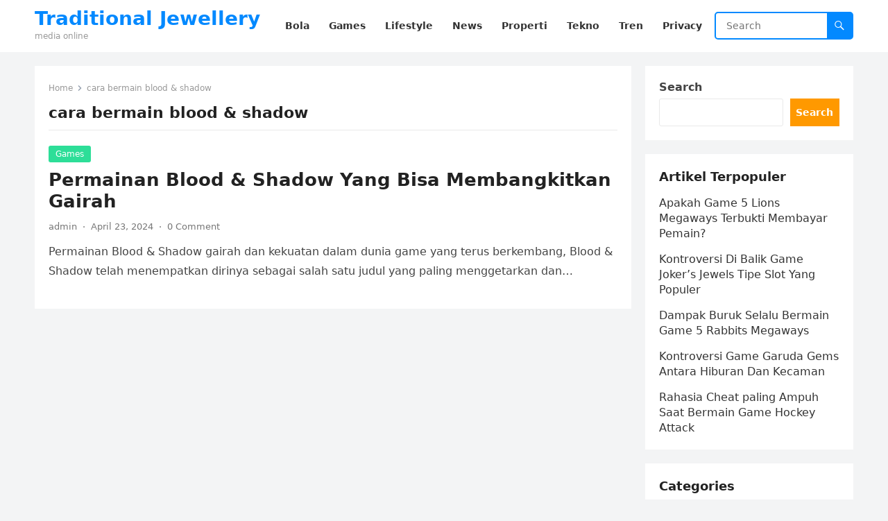

--- FILE ---
content_type: text/html; charset=UTF-8
request_url: https://traditional-jewellery.com/tag/cara-bermain-blood-shadow/
body_size: 10730
content:
<!DOCTYPE html>
<html lang="en-US">
<head>
<meta charset="UTF-8">
<meta name="viewport" content="width=device-width, initial-scale=1">
<meta http-equiv="X-UA-Compatible" content="IE=edge">
<meta name="HandheldFriendly" content="true">
<link rel="profile" href="https://gmpg.org/xfn/11">
<meta name='robots' content='index, follow, max-image-preview:large, max-snippet:-1, max-video-preview:-1' />
	<style>img:is([sizes="auto" i], [sizes^="auto," i]) { contain-intrinsic-size: 3000px 1500px }</style>
	
	<!-- This site is optimized with the Yoast SEO plugin v26.7 - https://yoast.com/wordpress/plugins/seo/ -->
	<title>cara bermain blood &amp; shadow Archives - Traditional Jewellery</title>
	<link rel="canonical" href="https://traditional-jewellery.com/tag/cara-bermain-blood-shadow/" />
	<meta property="og:locale" content="en_US" />
	<meta property="og:type" content="article" />
	<meta property="og:title" content="cara bermain blood &amp; shadow Archives - Traditional Jewellery" />
	<meta property="og:url" content="https://traditional-jewellery.com/tag/cara-bermain-blood-shadow/" />
	<meta property="og:site_name" content="Traditional Jewellery" />
	<meta name="twitter:card" content="summary_large_image" />
	<script type="application/ld+json" class="yoast-schema-graph">{"@context":"https://schema.org","@graph":[{"@type":"CollectionPage","@id":"https://traditional-jewellery.com/tag/cara-bermain-blood-shadow/","url":"https://traditional-jewellery.com/tag/cara-bermain-blood-shadow/","name":"cara bermain blood &amp; shadow Archives - Traditional Jewellery","isPartOf":{"@id":"https://traditional-jewellery.com/#website"},"breadcrumb":{"@id":"https://traditional-jewellery.com/tag/cara-bermain-blood-shadow/#breadcrumb"},"inLanguage":"en-US"},{"@type":"BreadcrumbList","@id":"https://traditional-jewellery.com/tag/cara-bermain-blood-shadow/#breadcrumb","itemListElement":[{"@type":"ListItem","position":1,"name":"Home","item":"https://traditional-jewellery.com/"},{"@type":"ListItem","position":2,"name":"cara bermain blood &amp; shadow"}]},{"@type":"WebSite","@id":"https://traditional-jewellery.com/#website","url":"https://traditional-jewellery.com/","name":"Traditional Jewellery","description":"media online","potentialAction":[{"@type":"SearchAction","target":{"@type":"EntryPoint","urlTemplate":"https://traditional-jewellery.com/?s={search_term_string}"},"query-input":{"@type":"PropertyValueSpecification","valueRequired":true,"valueName":"search_term_string"}}],"inLanguage":"en-US"}]}</script>
	<!-- / Yoast SEO plugin. -->


<link rel='dns-prefetch' href='//www.googletagmanager.com' />
<link rel="alternate" type="application/rss+xml" title="Traditional Jewellery &raquo; Feed" href="https://traditional-jewellery.com/feed/" />
<link rel="alternate" type="application/rss+xml" title="Traditional Jewellery &raquo; Comments Feed" href="https://traditional-jewellery.com/comments/feed/" />
<link rel="alternate" type="application/rss+xml" title="Traditional Jewellery &raquo; cara bermain blood &amp; shadow Tag Feed" href="https://traditional-jewellery.com/tag/cara-bermain-blood-shadow/feed/" />
<script type="text/javascript">
/* <![CDATA[ */
window._wpemojiSettings = {"baseUrl":"https:\/\/s.w.org\/images\/core\/emoji\/16.0.1\/72x72\/","ext":".png","svgUrl":"https:\/\/s.w.org\/images\/core\/emoji\/16.0.1\/svg\/","svgExt":".svg","source":{"concatemoji":"https:\/\/traditional-jewellery.com\/wp-includes\/js\/wp-emoji-release.min.js?ver=6.8.3"}};
/*! This file is auto-generated */
!function(s,n){var o,i,e;function c(e){try{var t={supportTests:e,timestamp:(new Date).valueOf()};sessionStorage.setItem(o,JSON.stringify(t))}catch(e){}}function p(e,t,n){e.clearRect(0,0,e.canvas.width,e.canvas.height),e.fillText(t,0,0);var t=new Uint32Array(e.getImageData(0,0,e.canvas.width,e.canvas.height).data),a=(e.clearRect(0,0,e.canvas.width,e.canvas.height),e.fillText(n,0,0),new Uint32Array(e.getImageData(0,0,e.canvas.width,e.canvas.height).data));return t.every(function(e,t){return e===a[t]})}function u(e,t){e.clearRect(0,0,e.canvas.width,e.canvas.height),e.fillText(t,0,0);for(var n=e.getImageData(16,16,1,1),a=0;a<n.data.length;a++)if(0!==n.data[a])return!1;return!0}function f(e,t,n,a){switch(t){case"flag":return n(e,"\ud83c\udff3\ufe0f\u200d\u26a7\ufe0f","\ud83c\udff3\ufe0f\u200b\u26a7\ufe0f")?!1:!n(e,"\ud83c\udde8\ud83c\uddf6","\ud83c\udde8\u200b\ud83c\uddf6")&&!n(e,"\ud83c\udff4\udb40\udc67\udb40\udc62\udb40\udc65\udb40\udc6e\udb40\udc67\udb40\udc7f","\ud83c\udff4\u200b\udb40\udc67\u200b\udb40\udc62\u200b\udb40\udc65\u200b\udb40\udc6e\u200b\udb40\udc67\u200b\udb40\udc7f");case"emoji":return!a(e,"\ud83e\udedf")}return!1}function g(e,t,n,a){var r="undefined"!=typeof WorkerGlobalScope&&self instanceof WorkerGlobalScope?new OffscreenCanvas(300,150):s.createElement("canvas"),o=r.getContext("2d",{willReadFrequently:!0}),i=(o.textBaseline="top",o.font="600 32px Arial",{});return e.forEach(function(e){i[e]=t(o,e,n,a)}),i}function t(e){var t=s.createElement("script");t.src=e,t.defer=!0,s.head.appendChild(t)}"undefined"!=typeof Promise&&(o="wpEmojiSettingsSupports",i=["flag","emoji"],n.supports={everything:!0,everythingExceptFlag:!0},e=new Promise(function(e){s.addEventListener("DOMContentLoaded",e,{once:!0})}),new Promise(function(t){var n=function(){try{var e=JSON.parse(sessionStorage.getItem(o));if("object"==typeof e&&"number"==typeof e.timestamp&&(new Date).valueOf()<e.timestamp+604800&&"object"==typeof e.supportTests)return e.supportTests}catch(e){}return null}();if(!n){if("undefined"!=typeof Worker&&"undefined"!=typeof OffscreenCanvas&&"undefined"!=typeof URL&&URL.createObjectURL&&"undefined"!=typeof Blob)try{var e="postMessage("+g.toString()+"("+[JSON.stringify(i),f.toString(),p.toString(),u.toString()].join(",")+"));",a=new Blob([e],{type:"text/javascript"}),r=new Worker(URL.createObjectURL(a),{name:"wpTestEmojiSupports"});return void(r.onmessage=function(e){c(n=e.data),r.terminate(),t(n)})}catch(e){}c(n=g(i,f,p,u))}t(n)}).then(function(e){for(var t in e)n.supports[t]=e[t],n.supports.everything=n.supports.everything&&n.supports[t],"flag"!==t&&(n.supports.everythingExceptFlag=n.supports.everythingExceptFlag&&n.supports[t]);n.supports.everythingExceptFlag=n.supports.everythingExceptFlag&&!n.supports.flag,n.DOMReady=!1,n.readyCallback=function(){n.DOMReady=!0}}).then(function(){return e}).then(function(){var e;n.supports.everything||(n.readyCallback(),(e=n.source||{}).concatemoji?t(e.concatemoji):e.wpemoji&&e.twemoji&&(t(e.twemoji),t(e.wpemoji)))}))}((window,document),window._wpemojiSettings);
/* ]]> */
</script>
<style id='wp-emoji-styles-inline-css' type='text/css'>

	img.wp-smiley, img.emoji {
		display: inline !important;
		border: none !important;
		box-shadow: none !important;
		height: 1em !important;
		width: 1em !important;
		margin: 0 0.07em !important;
		vertical-align: -0.1em !important;
		background: none !important;
		padding: 0 !important;
	}
</style>
<link rel='stylesheet' id='wp-block-library-css' href='https://traditional-jewellery.com/wp-includes/css/dist/block-library/style.min.css?ver=6.8.3' type='text/css' media='all' />
<style id='wp-block-library-theme-inline-css' type='text/css'>
.wp-block-audio :where(figcaption){color:#555;font-size:13px;text-align:center}.is-dark-theme .wp-block-audio :where(figcaption){color:#ffffffa6}.wp-block-audio{margin:0 0 1em}.wp-block-code{border:1px solid #ccc;border-radius:4px;font-family:Menlo,Consolas,monaco,monospace;padding:.8em 1em}.wp-block-embed :where(figcaption){color:#555;font-size:13px;text-align:center}.is-dark-theme .wp-block-embed :where(figcaption){color:#ffffffa6}.wp-block-embed{margin:0 0 1em}.blocks-gallery-caption{color:#555;font-size:13px;text-align:center}.is-dark-theme .blocks-gallery-caption{color:#ffffffa6}:root :where(.wp-block-image figcaption){color:#555;font-size:13px;text-align:center}.is-dark-theme :root :where(.wp-block-image figcaption){color:#ffffffa6}.wp-block-image{margin:0 0 1em}.wp-block-pullquote{border-bottom:4px solid;border-top:4px solid;color:currentColor;margin-bottom:1.75em}.wp-block-pullquote cite,.wp-block-pullquote footer,.wp-block-pullquote__citation{color:currentColor;font-size:.8125em;font-style:normal;text-transform:uppercase}.wp-block-quote{border-left:.25em solid;margin:0 0 1.75em;padding-left:1em}.wp-block-quote cite,.wp-block-quote footer{color:currentColor;font-size:.8125em;font-style:normal;position:relative}.wp-block-quote:where(.has-text-align-right){border-left:none;border-right:.25em solid;padding-left:0;padding-right:1em}.wp-block-quote:where(.has-text-align-center){border:none;padding-left:0}.wp-block-quote.is-large,.wp-block-quote.is-style-large,.wp-block-quote:where(.is-style-plain){border:none}.wp-block-search .wp-block-search__label{font-weight:700}.wp-block-search__button{border:1px solid #ccc;padding:.375em .625em}:where(.wp-block-group.has-background){padding:1.25em 2.375em}.wp-block-separator.has-css-opacity{opacity:.4}.wp-block-separator{border:none;border-bottom:2px solid;margin-left:auto;margin-right:auto}.wp-block-separator.has-alpha-channel-opacity{opacity:1}.wp-block-separator:not(.is-style-wide):not(.is-style-dots){width:100px}.wp-block-separator.has-background:not(.is-style-dots){border-bottom:none;height:1px}.wp-block-separator.has-background:not(.is-style-wide):not(.is-style-dots){height:2px}.wp-block-table{margin:0 0 1em}.wp-block-table td,.wp-block-table th{word-break:normal}.wp-block-table :where(figcaption){color:#555;font-size:13px;text-align:center}.is-dark-theme .wp-block-table :where(figcaption){color:#ffffffa6}.wp-block-video :where(figcaption){color:#555;font-size:13px;text-align:center}.is-dark-theme .wp-block-video :where(figcaption){color:#ffffffa6}.wp-block-video{margin:0 0 1em}:root :where(.wp-block-template-part.has-background){margin-bottom:0;margin-top:0;padding:1.25em 2.375em}
</style>
<style id='classic-theme-styles-inline-css' type='text/css'>
/*! This file is auto-generated */
.wp-block-button__link{color:#fff;background-color:#32373c;border-radius:9999px;box-shadow:none;text-decoration:none;padding:calc(.667em + 2px) calc(1.333em + 2px);font-size:1.125em}.wp-block-file__button{background:#32373c;color:#fff;text-decoration:none}
</style>
<style id='global-styles-inline-css' type='text/css'>
:root{--wp--preset--aspect-ratio--square: 1;--wp--preset--aspect-ratio--4-3: 4/3;--wp--preset--aspect-ratio--3-4: 3/4;--wp--preset--aspect-ratio--3-2: 3/2;--wp--preset--aspect-ratio--2-3: 2/3;--wp--preset--aspect-ratio--16-9: 16/9;--wp--preset--aspect-ratio--9-16: 9/16;--wp--preset--color--black: #000000;--wp--preset--color--cyan-bluish-gray: #abb8c3;--wp--preset--color--white: #ffffff;--wp--preset--color--pale-pink: #f78da7;--wp--preset--color--vivid-red: #cf2e2e;--wp--preset--color--luminous-vivid-orange: #ff6900;--wp--preset--color--luminous-vivid-amber: #fcb900;--wp--preset--color--light-green-cyan: #7bdcb5;--wp--preset--color--vivid-green-cyan: #00d084;--wp--preset--color--pale-cyan-blue: #8ed1fc;--wp--preset--color--vivid-cyan-blue: #0693e3;--wp--preset--color--vivid-purple: #9b51e0;--wp--preset--gradient--vivid-cyan-blue-to-vivid-purple: linear-gradient(135deg,rgba(6,147,227,1) 0%,rgb(155,81,224) 100%);--wp--preset--gradient--light-green-cyan-to-vivid-green-cyan: linear-gradient(135deg,rgb(122,220,180) 0%,rgb(0,208,130) 100%);--wp--preset--gradient--luminous-vivid-amber-to-luminous-vivid-orange: linear-gradient(135deg,rgba(252,185,0,1) 0%,rgba(255,105,0,1) 100%);--wp--preset--gradient--luminous-vivid-orange-to-vivid-red: linear-gradient(135deg,rgba(255,105,0,1) 0%,rgb(207,46,46) 100%);--wp--preset--gradient--very-light-gray-to-cyan-bluish-gray: linear-gradient(135deg,rgb(238,238,238) 0%,rgb(169,184,195) 100%);--wp--preset--gradient--cool-to-warm-spectrum: linear-gradient(135deg,rgb(74,234,220) 0%,rgb(151,120,209) 20%,rgb(207,42,186) 40%,rgb(238,44,130) 60%,rgb(251,105,98) 80%,rgb(254,248,76) 100%);--wp--preset--gradient--blush-light-purple: linear-gradient(135deg,rgb(255,206,236) 0%,rgb(152,150,240) 100%);--wp--preset--gradient--blush-bordeaux: linear-gradient(135deg,rgb(254,205,165) 0%,rgb(254,45,45) 50%,rgb(107,0,62) 100%);--wp--preset--gradient--luminous-dusk: linear-gradient(135deg,rgb(255,203,112) 0%,rgb(199,81,192) 50%,rgb(65,88,208) 100%);--wp--preset--gradient--pale-ocean: linear-gradient(135deg,rgb(255,245,203) 0%,rgb(182,227,212) 50%,rgb(51,167,181) 100%);--wp--preset--gradient--electric-grass: linear-gradient(135deg,rgb(202,248,128) 0%,rgb(113,206,126) 100%);--wp--preset--gradient--midnight: linear-gradient(135deg,rgb(2,3,129) 0%,rgb(40,116,252) 100%);--wp--preset--font-size--small: 13px;--wp--preset--font-size--medium: 20px;--wp--preset--font-size--large: 36px;--wp--preset--font-size--x-large: 42px;--wp--preset--spacing--20: 0.44rem;--wp--preset--spacing--30: 0.67rem;--wp--preset--spacing--40: 1rem;--wp--preset--spacing--50: 1.5rem;--wp--preset--spacing--60: 2.25rem;--wp--preset--spacing--70: 3.38rem;--wp--preset--spacing--80: 5.06rem;--wp--preset--shadow--natural: 6px 6px 9px rgba(0, 0, 0, 0.2);--wp--preset--shadow--deep: 12px 12px 50px rgba(0, 0, 0, 0.4);--wp--preset--shadow--sharp: 6px 6px 0px rgba(0, 0, 0, 0.2);--wp--preset--shadow--outlined: 6px 6px 0px -3px rgba(255, 255, 255, 1), 6px 6px rgba(0, 0, 0, 1);--wp--preset--shadow--crisp: 6px 6px 0px rgba(0, 0, 0, 1);}:where(.is-layout-flex){gap: 0.5em;}:where(.is-layout-grid){gap: 0.5em;}body .is-layout-flex{display: flex;}.is-layout-flex{flex-wrap: wrap;align-items: center;}.is-layout-flex > :is(*, div){margin: 0;}body .is-layout-grid{display: grid;}.is-layout-grid > :is(*, div){margin: 0;}:where(.wp-block-columns.is-layout-flex){gap: 2em;}:where(.wp-block-columns.is-layout-grid){gap: 2em;}:where(.wp-block-post-template.is-layout-flex){gap: 1.25em;}:where(.wp-block-post-template.is-layout-grid){gap: 1.25em;}.has-black-color{color: var(--wp--preset--color--black) !important;}.has-cyan-bluish-gray-color{color: var(--wp--preset--color--cyan-bluish-gray) !important;}.has-white-color{color: var(--wp--preset--color--white) !important;}.has-pale-pink-color{color: var(--wp--preset--color--pale-pink) !important;}.has-vivid-red-color{color: var(--wp--preset--color--vivid-red) !important;}.has-luminous-vivid-orange-color{color: var(--wp--preset--color--luminous-vivid-orange) !important;}.has-luminous-vivid-amber-color{color: var(--wp--preset--color--luminous-vivid-amber) !important;}.has-light-green-cyan-color{color: var(--wp--preset--color--light-green-cyan) !important;}.has-vivid-green-cyan-color{color: var(--wp--preset--color--vivid-green-cyan) !important;}.has-pale-cyan-blue-color{color: var(--wp--preset--color--pale-cyan-blue) !important;}.has-vivid-cyan-blue-color{color: var(--wp--preset--color--vivid-cyan-blue) !important;}.has-vivid-purple-color{color: var(--wp--preset--color--vivid-purple) !important;}.has-black-background-color{background-color: var(--wp--preset--color--black) !important;}.has-cyan-bluish-gray-background-color{background-color: var(--wp--preset--color--cyan-bluish-gray) !important;}.has-white-background-color{background-color: var(--wp--preset--color--white) !important;}.has-pale-pink-background-color{background-color: var(--wp--preset--color--pale-pink) !important;}.has-vivid-red-background-color{background-color: var(--wp--preset--color--vivid-red) !important;}.has-luminous-vivid-orange-background-color{background-color: var(--wp--preset--color--luminous-vivid-orange) !important;}.has-luminous-vivid-amber-background-color{background-color: var(--wp--preset--color--luminous-vivid-amber) !important;}.has-light-green-cyan-background-color{background-color: var(--wp--preset--color--light-green-cyan) !important;}.has-vivid-green-cyan-background-color{background-color: var(--wp--preset--color--vivid-green-cyan) !important;}.has-pale-cyan-blue-background-color{background-color: var(--wp--preset--color--pale-cyan-blue) !important;}.has-vivid-cyan-blue-background-color{background-color: var(--wp--preset--color--vivid-cyan-blue) !important;}.has-vivid-purple-background-color{background-color: var(--wp--preset--color--vivid-purple) !important;}.has-black-border-color{border-color: var(--wp--preset--color--black) !important;}.has-cyan-bluish-gray-border-color{border-color: var(--wp--preset--color--cyan-bluish-gray) !important;}.has-white-border-color{border-color: var(--wp--preset--color--white) !important;}.has-pale-pink-border-color{border-color: var(--wp--preset--color--pale-pink) !important;}.has-vivid-red-border-color{border-color: var(--wp--preset--color--vivid-red) !important;}.has-luminous-vivid-orange-border-color{border-color: var(--wp--preset--color--luminous-vivid-orange) !important;}.has-luminous-vivid-amber-border-color{border-color: var(--wp--preset--color--luminous-vivid-amber) !important;}.has-light-green-cyan-border-color{border-color: var(--wp--preset--color--light-green-cyan) !important;}.has-vivid-green-cyan-border-color{border-color: var(--wp--preset--color--vivid-green-cyan) !important;}.has-pale-cyan-blue-border-color{border-color: var(--wp--preset--color--pale-cyan-blue) !important;}.has-vivid-cyan-blue-border-color{border-color: var(--wp--preset--color--vivid-cyan-blue) !important;}.has-vivid-purple-border-color{border-color: var(--wp--preset--color--vivid-purple) !important;}.has-vivid-cyan-blue-to-vivid-purple-gradient-background{background: var(--wp--preset--gradient--vivid-cyan-blue-to-vivid-purple) !important;}.has-light-green-cyan-to-vivid-green-cyan-gradient-background{background: var(--wp--preset--gradient--light-green-cyan-to-vivid-green-cyan) !important;}.has-luminous-vivid-amber-to-luminous-vivid-orange-gradient-background{background: var(--wp--preset--gradient--luminous-vivid-amber-to-luminous-vivid-orange) !important;}.has-luminous-vivid-orange-to-vivid-red-gradient-background{background: var(--wp--preset--gradient--luminous-vivid-orange-to-vivid-red) !important;}.has-very-light-gray-to-cyan-bluish-gray-gradient-background{background: var(--wp--preset--gradient--very-light-gray-to-cyan-bluish-gray) !important;}.has-cool-to-warm-spectrum-gradient-background{background: var(--wp--preset--gradient--cool-to-warm-spectrum) !important;}.has-blush-light-purple-gradient-background{background: var(--wp--preset--gradient--blush-light-purple) !important;}.has-blush-bordeaux-gradient-background{background: var(--wp--preset--gradient--blush-bordeaux) !important;}.has-luminous-dusk-gradient-background{background: var(--wp--preset--gradient--luminous-dusk) !important;}.has-pale-ocean-gradient-background{background: var(--wp--preset--gradient--pale-ocean) !important;}.has-electric-grass-gradient-background{background: var(--wp--preset--gradient--electric-grass) !important;}.has-midnight-gradient-background{background: var(--wp--preset--gradient--midnight) !important;}.has-small-font-size{font-size: var(--wp--preset--font-size--small) !important;}.has-medium-font-size{font-size: var(--wp--preset--font-size--medium) !important;}.has-large-font-size{font-size: var(--wp--preset--font-size--large) !important;}.has-x-large-font-size{font-size: var(--wp--preset--font-size--x-large) !important;}
:where(.wp-block-post-template.is-layout-flex){gap: 1.25em;}:where(.wp-block-post-template.is-layout-grid){gap: 1.25em;}
:where(.wp-block-columns.is-layout-flex){gap: 2em;}:where(.wp-block-columns.is-layout-grid){gap: 2em;}
:root :where(.wp-block-pullquote){font-size: 1.5em;line-height: 1.6;}
</style>
<link rel='stylesheet' id='blogsite-fontawesome-style-css' href='https://traditional-jewellery.com/wp-content/themes/blogsite/assets/css/font-awesome.css?ver=6.8.3' type='text/css' media='all' />
<link rel='stylesheet' id='blogsite-genericons-style-css' href='https://traditional-jewellery.com/wp-content/themes/blogsite/genericons/genericons.css?ver=6.8.3' type='text/css' media='all' />
<link rel='stylesheet' id='blogsite-style-css' href='https://traditional-jewellery.com/wp-content/themes/blogsite/style.css?ver=20230701' type='text/css' media='all' />
<link rel='stylesheet' id='blogsite-responsive-style-css' href='https://traditional-jewellery.com/wp-content/themes/blogsite/responsive.css?ver=20230701' type='text/css' media='all' />
<script type="text/javascript" src="https://traditional-jewellery.com/wp-includes/js/jquery/jquery.min.js?ver=3.7.1" id="jquery-core-js"></script>
<script type="text/javascript" src="https://traditional-jewellery.com/wp-includes/js/jquery/jquery-migrate.min.js?ver=3.4.1" id="jquery-migrate-js"></script>
<link rel="https://api.w.org/" href="https://traditional-jewellery.com/wp-json/" /><link rel="alternate" title="JSON" type="application/json" href="https://traditional-jewellery.com/wp-json/wp/v2/tags/68" /><link rel="EditURI" type="application/rsd+xml" title="RSD" href="https://traditional-jewellery.com/xmlrpc.php?rsd" />
<meta name="generator" content="WordPress 6.8.3" />
<meta name="generator" content="Site Kit by Google 1.170.0" /><link rel="icon" href="https://traditional-jewellery.com/wp-content/uploads/2023/03/google_icon.png" sizes="32x32" />
<link rel="icon" href="https://traditional-jewellery.com/wp-content/uploads/2023/03/google_icon.png" sizes="192x192" />
<link rel="apple-touch-icon" href="https://traditional-jewellery.com/wp-content/uploads/2023/03/google_icon.png" />
<meta name="msapplication-TileImage" content="https://traditional-jewellery.com/wp-content/uploads/2023/03/google_icon.png" />
<link rel="alternate" type="application/rss+xml" title="RSS" href="https://traditional-jewellery.com/rsslatest.xml" /></head>

<body class="archive tag tag-cara-bermain-blood-shadow tag-68 wp-embed-responsive wp-theme-blogsite hfeed">


<div id="page" class="site">

	<a class="skip-link screen-reader-text" href="#content">Skip to content</a>

	<header id="masthead" class="site-header clear">

		
		<div class="container">

			<div class="site-branding">

				
				
					<div class="site-title-desc">

						<div class="site-title ">
							<h1><a href="https://traditional-jewellery.com">Traditional Jewellery</a></h1>
						</div><!-- .site-title -->	

						<div class="site-description">
							media online						</div><!-- .site-desc -->

					</div><!-- .site-title-desc -->

				
			</div><!-- .site-branding -->		

			<nav id="primary-nav" class="primary-navigation">

				<div class="menu-menu-container"><ul id="primary-menu" class="sf-menu"><li id="menu-item-22" class="menu-item menu-item-type-taxonomy menu-item-object-category menu-item-22"><a href="https://traditional-jewellery.com/category/bola/"><span class="menu-text">Bola</span></a></li>
<li id="menu-item-23" class="menu-item menu-item-type-taxonomy menu-item-object-category menu-item-23"><a href="https://traditional-jewellery.com/category/games/"><span class="menu-text">Games</span></a></li>
<li id="menu-item-24" class="menu-item menu-item-type-taxonomy menu-item-object-category menu-item-24"><a href="https://traditional-jewellery.com/category/lifestyle/"><span class="menu-text">Lifestyle</span></a></li>
<li id="menu-item-25" class="menu-item menu-item-type-taxonomy menu-item-object-category menu-item-25"><a href="https://traditional-jewellery.com/category/news/"><span class="menu-text">News</span></a></li>
<li id="menu-item-26" class="menu-item menu-item-type-taxonomy menu-item-object-category menu-item-26"><a href="https://traditional-jewellery.com/category/properti/"><span class="menu-text">Properti</span></a></li>
<li id="menu-item-27" class="menu-item menu-item-type-taxonomy menu-item-object-category menu-item-27"><a href="https://traditional-jewellery.com/category/tekno/"><span class="menu-text">Tekno</span></a></li>
<li id="menu-item-28" class="menu-item menu-item-type-taxonomy menu-item-object-category menu-item-28"><a href="https://traditional-jewellery.com/category/tren/"><span class="menu-text">Tren</span></a></li>
<li id="menu-item-30" class="menu-item menu-item-type-post_type menu-item-object-page menu-item-privacy-policy menu-item-30"><a rel="privacy-policy" href="https://traditional-jewellery.com/privacy-policy/"><span class="menu-text">Privacy</span></a></li>
</ul></div>
			</nav><!-- #primary-nav -->

			<div class="header-search">
				<form id="searchform" method="get" action="https://traditional-jewellery.com/">
					<input type="search" name="s" class="search-input" placeholder="Search" autocomplete="off">
					<button type="submit" class="search-submit"><span class="genericon genericon-search"></span></button>		
				</form>
			</div><!-- .header-search -->

			<div class="header-toggles">
				<button class="toggle nav-toggle mobile-nav-toggle" data-toggle-target=".menu-modal"  data-toggle-body-class="showing-menu-modal" aria-expanded="false" data-set-focus=".close-nav-toggle">
					<span class="toggle-inner">
						<span class="toggle-icon">
							<svg class="svg-icon" aria-hidden="true" role="img" focusable="false" xmlns="http://www.w3.org/2000/svg" width="26" height="7" viewBox="0 0 26 7"><path fill-rule="evenodd" d="M332.5,45 C330.567003,45 329,43.4329966 329,41.5 C329,39.5670034 330.567003,38 332.5,38 C334.432997,38 336,39.5670034 336,41.5 C336,43.4329966 334.432997,45 332.5,45 Z M342,45 C340.067003,45 338.5,43.4329966 338.5,41.5 C338.5,39.5670034 340.067003,38 342,38 C343.932997,38 345.5,39.5670034 345.5,41.5 C345.5,43.4329966 343.932997,45 342,45 Z M351.5,45 C349.567003,45 348,43.4329966 348,41.5 C348,39.5670034 349.567003,38 351.5,38 C353.432997,38 355,39.5670034 355,41.5 C355,43.4329966 353.432997,45 351.5,45 Z" transform="translate(-329 -38)" /></svg>						</span>
						<span class="toggle-text">Menu</span>
					</span>
				</button><!-- .nav-toggle -->
			</div><!-- .header-toggles -->
			
		</div><!-- .container -->

	</header><!-- #masthead -->	

	<div class="menu-modal cover-modal header-footer-group" data-modal-target-string=".menu-modal">

		<div class="menu-modal-inner modal-inner">

			<div class="menu-wrapper section-inner">

				<div class="menu-top">

					<button class="toggle close-nav-toggle fill-children-current-color" data-toggle-target=".menu-modal" data-toggle-body-class="showing-menu-modal" aria-expanded="false" data-set-focus=".menu-modal">
						<span class="toggle-text">Close Menu</span>
						<svg class="svg-icon" aria-hidden="true" role="img" focusable="false" xmlns="http://www.w3.org/2000/svg" width="16" height="16" viewBox="0 0 16 16"><polygon fill="" fill-rule="evenodd" points="6.852 7.649 .399 1.195 1.445 .149 7.899 6.602 14.352 .149 15.399 1.195 8.945 7.649 15.399 14.102 14.352 15.149 7.899 8.695 1.445 15.149 .399 14.102" /></svg>					</button><!-- .nav-toggle -->

					
					<nav class="mobile-menu" aria-label="Mobile" role="navigation">

						<ul class="modal-menu reset-list-style">

						<li class="menu-item menu-item-type-taxonomy menu-item-object-category menu-item-22"><div class="ancestor-wrapper"><a href="https://traditional-jewellery.com/category/bola/">Bola</a></div><!-- .ancestor-wrapper --></li>
<li class="menu-item menu-item-type-taxonomy menu-item-object-category menu-item-23"><div class="ancestor-wrapper"><a href="https://traditional-jewellery.com/category/games/">Games</a></div><!-- .ancestor-wrapper --></li>
<li class="menu-item menu-item-type-taxonomy menu-item-object-category menu-item-24"><div class="ancestor-wrapper"><a href="https://traditional-jewellery.com/category/lifestyle/">Lifestyle</a></div><!-- .ancestor-wrapper --></li>
<li class="menu-item menu-item-type-taxonomy menu-item-object-category menu-item-25"><div class="ancestor-wrapper"><a href="https://traditional-jewellery.com/category/news/">News</a></div><!-- .ancestor-wrapper --></li>
<li class="menu-item menu-item-type-taxonomy menu-item-object-category menu-item-26"><div class="ancestor-wrapper"><a href="https://traditional-jewellery.com/category/properti/">Properti</a></div><!-- .ancestor-wrapper --></li>
<li class="menu-item menu-item-type-taxonomy menu-item-object-category menu-item-27"><div class="ancestor-wrapper"><a href="https://traditional-jewellery.com/category/tekno/">Tekno</a></div><!-- .ancestor-wrapper --></li>
<li class="menu-item menu-item-type-taxonomy menu-item-object-category menu-item-28"><div class="ancestor-wrapper"><a href="https://traditional-jewellery.com/category/tren/">Tren</a></div><!-- .ancestor-wrapper --></li>
<li class="menu-item menu-item-type-post_type menu-item-object-page menu-item-privacy-policy menu-item-30"><div class="ancestor-wrapper"><a rel="privacy-policy" href="https://traditional-jewellery.com/privacy-policy/">Privacy</a></div><!-- .ancestor-wrapper --></li>

						</ul>

					</nav>

				</div><!-- .menu-top -->

			</div><!-- .menu-wrapper -->

		</div><!-- .menu-modal-inner -->

	</div><!-- .menu-modal -->	

<div class="header-space"></div>

<div id="content" class="site-content container  clear">

	<div id="primary" class="content-area clear">
				
		<main id="main" class="site-main clear">

			<div class="breadcrumbs clear">
				<span class="breadcrumbs-nav">
					<a href="https://traditional-jewellery.com">Home</a>
					<span class="post-category">cara bermain blood &amp; shadow</span>
				</span>				
				<h1>
					cara bermain blood &amp; shadow					
				</h1>	
			</div><!-- .breadcrumbs -->
		
			<div id="recent-content" class="content-loop">

				
<div id="post-55" class="clear last post-55 post type-post status-publish format-standard hentry category-games category-games-online tag-blood-shadow-asli-membyar tag-blood-shadow-membayar tag-blood-shadow-sangat-menantang tag-cara-bermain-blood-shadow tag-cara-menang-blood-shadow tag-permainan-blood-shadow tag-rahasia-game-blood-shadow">	

		

	<div class="entry-category">
		<a href="https://traditional-jewellery.com/category/games/">Games</a> 	</div>		

	<h2 class="entry-title"><a href="https://traditional-jewellery.com/permainan-blood-shadow-yang-bisa-membangkitkan-gairah/">Permainan Blood &#038; Shadow Yang Bisa Membangkitkan Gairah</a></h2>
	
	<div class="entry-meta">

	<span class="entry-author"><a href="https://traditional-jewellery.com/author/admin/" title="Posts by admin" rel="author">admin</a></span>
	<span class="sep author-sep">&middot;</span>	
	<span class="entry-date">April 23, 2024</span>
	<span class="sep">&middot;</span>
	<span class='entry-comment'><a href="https://traditional-jewellery.com/permainan-blood-shadow-yang-bisa-membangkitkan-gairah/#respond" class="comments-link" >0 Comment</a></span>
	
</div><!-- .entry-meta -->

	<div class="entry-summary">
		<p>Permainan Blood &amp; Shadow gairah dan kekuatan dalam dunia game yang terus berkembang, Blood &amp; Shadow telah menempatkan dirinya sebagai salah satu judul yang paling menggetarkan dan&#8230; </p>
	</div><!-- .entry-summary -->

</div><!-- #post-55 -->
			</div><!-- #recent-content -->

			
		</main><!-- .site-main -->

	</div><!-- #primary -->


<aside id="secondary" class="widget-area sidebar">

	
	<div id="block-2" class="widget widget_block widget_search"><form role="search" method="get" action="https://traditional-jewellery.com/" class="wp-block-search__button-outside wp-block-search__text-button wp-block-search"    ><label class="wp-block-search__label" for="wp-block-search__input-1" >Search</label><div class="wp-block-search__inside-wrapper " ><input class="wp-block-search__input" id="wp-block-search__input-1" placeholder="" value="" type="search" name="s" required /><button aria-label="Search" class="wp-block-search__button wp-element-button" type="submit" >Search</button></div></form></div><div id="block-3" class="widget widget_block"><div class="wp-block-group"><div class="wp-block-group__inner-container is-layout-flow wp-block-group-is-layout-flow"><h2 class="wp-block-heading">Artikel Terpopuler</h2><ul class="wp-block-latest-posts__list wp-block-latest-posts"><li><a class="wp-block-latest-posts__post-title" href="https://traditional-jewellery.com/apakah-game-5-lions-megaways-terbukti-membayar-pemain/">Apakah Game 5 Lions Megaways Terbukti Membayar Pemain?</a></li>
<li><a class="wp-block-latest-posts__post-title" href="https://traditional-jewellery.com/kontroversi-di-balik-game-jokers-jewels-tipe-slot-yang-populer/">Kontroversi Di Balik Game Joker&#8217;s Jewels Tipe Slot Yang Populer</a></li>
<li><a class="wp-block-latest-posts__post-title" href="https://traditional-jewellery.com/dampak-buruk-selalu-bermain-game-5-rabbits-megaways/">Dampak Buruk Selalu Bermain Game 5 Rabbits Megaways</a></li>
<li><a class="wp-block-latest-posts__post-title" href="https://traditional-jewellery.com/kontroversi-game-garuda-gems-antara-hiburan-dan-kecaman/">Kontroversi Game Garuda Gems Antara Hiburan Dan Kecaman</a></li>
<li><a class="wp-block-latest-posts__post-title" href="https://traditional-jewellery.com/rahasia-cheat-paling-ampuh-saat-bermain-game-hockey-attack/">Rahasia Cheat paling Ampuh Saat Bermain Game Hockey Attack</a></li>
</ul></div></div></div><div id="block-6" class="widget widget_block"><div class="wp-block-group"><div class="wp-block-group__inner-container is-layout-flow wp-block-group-is-layout-flow"><h2 class="wp-block-heading">Categories</h2><ul class="wp-block-categories-list wp-block-categories">	<li class="cat-item cat-item-12"><a href="https://traditional-jewellery.com/category/games/">Games</a>
</li>
	<li class="cat-item cat-item-7"><a href="https://traditional-jewellery.com/category/games-online/">Games Online</a>
</li>
	<li class="cat-item cat-item-1"><a href="https://traditional-jewellery.com/category/uncategorized/">Uncategorized</a>
</li>
</ul></div></div></div><div id="tag_cloud-2" class="widget widget_tag_cloud"><h2 class="widget-title">Query Terpopuler</h2><div class="tagcloud"><a href="https://traditional-jewellery.com/tag/cara-bermain-game-88-bonanza/" class="tag-cloud-link tag-link-314 tag-link-position-1" style="font-size: 8pt;" aria-label="cara bermain game 88 bonanza (1 item)">cara bermain game 88 bonanza</a>
<a href="https://traditional-jewellery.com/tag/cara-bermain-game-baccarat-lobby/" class="tag-cloud-link tag-link-284 tag-link-position-2" style="font-size: 8pt;" aria-label="cara bermain game baccarat lobby (1 item)">cara bermain game baccarat lobby</a>
<a href="https://traditional-jewellery.com/tag/cara-bermain-game-honor-of-kings/" class="tag-cloud-link tag-link-289 tag-link-position-3" style="font-size: 8pt;" aria-label="cara bermain game honor of kings (1 item)">cara bermain game honor of kings</a>
<a href="https://traditional-jewellery.com/tag/game-88-bonanza-ilegal/" class="tag-cloud-link tag-link-311 tag-link-position-4" style="font-size: 8pt;" aria-label="game 88 bonanza ilegal (1 item)">game 88 bonanza ilegal</a>
<a href="https://traditional-jewellery.com/tag/game-88-bonanza-legal/" class="tag-cloud-link tag-link-312 tag-link-position-5" style="font-size: 8pt;" aria-label="game 88 bonanza legal (1 item)">game 88 bonanza legal</a>
<a href="https://traditional-jewellery.com/tag/game-88-bonanza-tebraik/" class="tag-cloud-link tag-link-313 tag-link-position-6" style="font-size: 8pt;" aria-label="game 88 bonanza tebraik (1 item)">game 88 bonanza tebraik</a>
<a href="https://traditional-jewellery.com/tag/game-baccarat-lobby/" class="tag-cloud-link tag-link-279 tag-link-position-7" style="font-size: 8pt;" aria-label="game baccarat lobby (1 item)">game baccarat lobby</a>
<a href="https://traditional-jewellery.com/tag/game-baccarat-lobby-aman/" class="tag-cloud-link tag-link-280 tag-link-position-8" style="font-size: 8pt;" aria-label="game baccarat lobby aman (1 item)">game baccarat lobby aman</a>
<a href="https://traditional-jewellery.com/tag/game-baccarat-lobby-membayar/" class="tag-cloud-link tag-link-285 tag-link-position-9" style="font-size: 8pt;" aria-label="game baccarat lobby membayar (1 item)">game baccarat lobby membayar</a>
<a href="https://traditional-jewellery.com/tag/game-baccarat-lobby-menguntungkan/" class="tag-cloud-link tag-link-283 tag-link-position-10" style="font-size: 8pt;" aria-label="game baccarat lobby menguntungkan (1 item)">game baccarat lobby menguntungkan</a>
<a href="https://traditional-jewellery.com/tag/game-baccarat-lobby-populer/" class="tag-cloud-link tag-link-281 tag-link-position-11" style="font-size: 8pt;" aria-label="game baccarat lobby populer (1 item)">game baccarat lobby populer</a>
<a href="https://traditional-jewellery.com/tag/game-baccarat-lobby-terbaik/" class="tag-cloud-link tag-link-282 tag-link-position-12" style="font-size: 8pt;" aria-label="game baccarat lobby terbaik (1 item)">game baccarat lobby terbaik</a>
<a href="https://traditional-jewellery.com/tag/game-capsa-susun-gratis/" class="tag-cloud-link tag-link-276 tag-link-position-13" style="font-size: 8pt;" aria-label="game capsa susun gratis (1 item)">game capsa susun gratis</a>
<a href="https://traditional-jewellery.com/tag/game-capsa-susun-membayar/" class="tag-cloud-link tag-link-275 tag-link-position-14" style="font-size: 8pt;" aria-label="game capsa susun membayar (1 item)">game capsa susun membayar</a>
<a href="https://traditional-jewellery.com/tag/game-capsa-susun-menguntungkan/" class="tag-cloud-link tag-link-274 tag-link-position-15" style="font-size: 8pt;" aria-label="game capsa susun menguntungkan (1 item)">game capsa susun menguntungkan</a>
<a href="https://traditional-jewellery.com/tag/game-capsa-susun-populer/" class="tag-cloud-link tag-link-272 tag-link-position-16" style="font-size: 8pt;" aria-label="game capsa susun populer (1 item)">game capsa susun populer</a>
<a href="https://traditional-jewellery.com/tag/game-capsa-susun-versi-2024/" class="tag-cloud-link tag-link-278 tag-link-position-17" style="font-size: 8pt;" aria-label="game capsa susun versi 2024 (1 item)">game capsa susun versi 2024</a>
<a href="https://traditional-jewellery.com/tag/game-honor-of-kings/" class="tag-cloud-link tag-link-286 tag-link-position-18" style="font-size: 8pt;" aria-label="game honor of kings (1 item)">game honor of kings</a>
<a href="https://traditional-jewellery.com/tag/game-honor-of-kings-aman/" class="tag-cloud-link tag-link-294 tag-link-position-19" style="font-size: 8pt;" aria-label="game honor of kings aman (1 item)">game honor of kings aman</a>
<a href="https://traditional-jewellery.com/tag/game-honor-of-kings-klasik/" class="tag-cloud-link tag-link-297 tag-link-position-20" style="font-size: 8pt;" aria-label="game honor of kings klasik (1 item)">game honor of kings klasik</a>
<a href="https://traditional-jewellery.com/tag/game-honor-of-kings-mendunia/" class="tag-cloud-link tag-link-295 tag-link-position-21" style="font-size: 8pt;" aria-label="game honor of kings mendunia (1 item)">game honor of kings mendunia</a>
<a href="https://traditional-jewellery.com/tag/game-honor-of-kings-no-1/" class="tag-cloud-link tag-link-296 tag-link-position-22" style="font-size: 8pt;" aria-label="game honor of kings no 1 (1 item)">game honor of kings no 1</a>
<a href="https://traditional-jewellery.com/tag/game-honor-of-kings-populer/" class="tag-cloud-link tag-link-287 tag-link-position-23" style="font-size: 22pt;" aria-label="game honor of kings populer (2 items)">game honor of kings populer</a>
<a href="https://traditional-jewellery.com/tag/game-honor-of-kings-terbaru/" class="tag-cloud-link tag-link-291 tag-link-position-24" style="font-size: 8pt;" aria-label="game honor of kings terbaru (1 item)">game honor of kings terbaru</a>
<a href="https://traditional-jewellery.com/tag/game-honor-of-kings-viral/" class="tag-cloud-link tag-link-293 tag-link-position-25" style="font-size: 8pt;" aria-label="game honor of kings viral (1 item)">game honor of kings viral</a>
<a href="https://traditional-jewellery.com/tag/game-honor-of-kings-vs-mobile-legends/" class="tag-cloud-link tag-link-288 tag-link-position-26" style="font-size: 8pt;" aria-label="game honor of kings vs mobile legends (1 item)">game honor of kings vs mobile legends</a>
<a href="https://traditional-jewellery.com/tag/hero-di-game-honor-of-kings/" class="tag-cloud-link tag-link-290 tag-link-position-27" style="font-size: 8pt;" aria-label="hero di game honor of kings (1 item)">hero di game honor of kings</a>
<a href="https://traditional-jewellery.com/tag/rahasia-bermain-game-capsa-susun/" class="tag-cloud-link tag-link-273 tag-link-position-28" style="font-size: 8pt;" aria-label="rahasia bermain game capsa susun (1 item)">rahasia bermain game capsa susun</a>
<a href="https://traditional-jewellery.com/tag/update-game-honor-of-kings/" class="tag-cloud-link tag-link-292 tag-link-position-29" style="font-size: 8pt;" aria-label="update game honor of kings (1 item)">update game honor of kings</a>
<a href="https://traditional-jewellery.com/tag/update-terbaru-game-capsa-susun/" class="tag-cloud-link tag-link-277 tag-link-position-30" style="font-size: 8pt;" aria-label="update terbaru game capsa susun (1 item)">update terbaru game capsa susun</a></div>
</div><div id="block-8" class="widget widget_block"><h2>Ragam Berita</h2>
<p><a href="http://traditional-jewellery.com/">Media Bola</a></p>
<p><a href="http://traditional-jewellery.com/">Media Games</a></p>
<p><a href="http://traditional-jewellery.com/">Lifestyle</a></p>
<p><a href="http://traditional-jewellery.com/">Agen Properti</a></p>
<p><a href="http://traditional-jewellery.com/">Media Tekno</a></p>
<p><a href="http://traditional-jewellery.com/">Ragam Berita</a></p>
<p><a href="http://traditional-jewellery.com/">Berita Casino</a></p>
<p><a href="http://traditional-jewellery.com/">Berita Esport</a></p>
<p><a href="http://traditional-jewellery.com/">Togel Online</a></p>
<p><a href="http://traditional-jewellery.com/">Berita Bola</a></p>
<p><a href="http://traditional-jewellery.com/">Berita Bola Terpercaya</a></p>
<p><a href="http://traditional-jewellery.com/">Agen Bola Resmi</a></p>
<p><a href="http://traditional-jewellery.com/">Situs Slot Online</a></p>
<p><a href="http://traditional-jewellery.com/">IDN Live</a></p>
<p><a href="https://kdslot.org" target="_blank">kdslot</a></p>
<p><a href="https://kaisar88.org" target="_blank">kaisar88</a></p>
<p><a href="https://68.183.238.49" target="_blank">Asiabet</a></p>
<p><a href="https://asiabet88.org" target="_blank">asiabet88</a></p>
<p><a href="http://206.189.83.86" target="_blank">asiaslot</a></p>
<p><a href="https://slotasiabet.id/" target="_blank">slotasiabet</a></p>
<p><a href="http://159.223.94.79" target="_blank">casino88</a></p>
<p><a href="http://134.209.99.23" target="_blank">asia88</a></p>
<p><a href="http://209.97.162.9" target="_blank">asiahoki</a></p></div><div id="custom_html-2" class="widget_text widget widget_custom_html"><div class="textwidget custom-html-widget"><div style="display: none;">
<p><a href="http://188.166.238.12" target="_blank">ggslot</a></p>
<p><a href="https://154.26.133.205" target="_blank">areaslot</a></p>
<p><a href="http://139.59.244.3" target="_blank">betslot88</a></p>
<p><a href="http://167.71.207.79" target="_blank">playslot</a></p>
<p><a href="http://178.128.88.84/" target="_blank">garudagame</a></p>
<p><a href="http://161.35.74.230/" target="_blank">bethoki</a></p>
<p><a href="http://159.65.134.188" target="_blank">mediaslot</a></p>
<p><a href="http://178.128.63.217" target="_blank">slotbet88</a></p>
<p><a href="http://139.59.96.169" target="_blank">nagahoki</a></p>
<p><a href="http://159.223.56.131" target="_blank">megawin</a></p>
<p><a href="http://68.183.233.231" target="_blank">megaslot</a></p>
<p><a href="http://165.22.109.2" target="_blank">alibabaslot</a></p>
<p><a href="http://159.223.88.179" target="_blank">slotking</a></p>
<p><a href="http://167.71.220.95" target="_blank">rajapoker</a></p>
<p><a href="http://128.199.65.143/" target="_blank">gg88</a></p>
<p><a href="http://46.101.208.185" target="_blank">psgslot</a></p>
</div></div></div><div id="custom_html-3" class="widget_text widget widget_custom_html"><div class="textwidget custom-html-widget"><div style="display: none;">
HT <br>
<p><a href="http://191.101.3.29/" target="_blank">http://191.101.3.29</a></p>
<p><a href="http://191.101.3.144/" target="_blank">http://191.101.3.144</a></p>
<p><a href="http://179.61.188.5/" target="_blank">http://179.61.188.5</a></p>
<p><a href="http://179.61.188.147/" target="_blank">http://179.61.188.147</a></p>
<p><a href="http://191.101.229.69/" target="_blank">http://191.101.229.69</a></p>
DO team56<br>
<p><a href="http://178.128.51.122/" target="_blank">http://178.128.51.122</a></p>
<p><a href="http://139.59.235.166/" target="_blank">http://139.59.235.166</a></p>
<p><a href="http://143.198.89.198/" target="_blank">http://143.198.89.198</a></p>
<p><a href="http://68.183.188.227/" target="_blank">http://68.183.188.227</a></p>
<p><a href="http://128.199.73.232/" target="_blank">http://128.199.73.232</a></p>
<p><a href="http://68.183.224.59/" target="_blank">http://68.183.224.59</a></p>
<p><a href="http://157.245.145.11/" target="_blank">http://157.245.145.11</a></p>
<p><a href="http://157.245.205.87/" target="_blank">http://157.245.205.87</a></p>
<p><a href="http://174.138.27.101/" target="_blank">http://174.138.27.101</a></p>
<p><a href="http://188.166.227.21/" target="_blank">http://188.166.227.21</a></p>
DS <br>
<p><a href="http://103.161.185.89/" target="_blank">http://103.161.185.89</a></p>
<p><a href="http://103.161.185.129/" target="_blank">http://103.161.185.129</a></p>
<p><a href="http://103.181.183.172/" target="_blank">http://103.181.183.172</a></p>
<p><a href="http://103.181.183.17/" target="_blank">http://103.181.183.17</a></p>
<p><a href="http://103.181.183.185/" target="_blank">http://103.181.183.185</a></p>
<p><a href="http://103.161.185.74/" target="_blank">http://103.161.185.74</a></p>
<p><a href="http://103.181.183.189/" target="_blank">http://103.181.183.189</a></p>
<p><a href="http://103.161.185.164/" target="_blank">http://103.161.185.164</a></p>
</div></div></div>	
	
</aside><!-- #secondary -->


	</div><!-- #content .site-content -->
	
	<footer id="colophon" class="site-footer">

		
		<div class="clear"></div>

		<div id="site-bottom" class="no-footer-widgets clear">

			<div class="container">

				
			
			<div class="site-info">
				
				&copy; 2026 <a href="https://traditional-jewellery.com">Traditional Jewellery</a> - <a target="_blank" href="https://wpenjoy.com/themes/blogsite">WordPress Blog Theme</a> by <a target="_blank" href="https://wpenjoy.com">WPEnjoy</a>
			</div><!-- .site-info -->

			</div><!-- .container -->

		</div>
		<!-- #site-bottom -->
							
	</footer><!-- #colophon -->
</div><!-- #page -->


	<div id="back-top">
		<a href="#top" title="Back to top"><span class="genericon genericon-collapse"></span></a>
	</div>


<script type="speculationrules">
{"prefetch":[{"source":"document","where":{"and":[{"href_matches":"\/*"},{"not":{"href_matches":["\/wp-*.php","\/wp-admin\/*","\/wp-content\/uploads\/*","\/wp-content\/*","\/wp-content\/plugins\/*","\/wp-content\/themes\/blogsite\/*","\/*\\?(.+)"]}},{"not":{"selector_matches":"a[rel~=\"nofollow\"]"}},{"not":{"selector_matches":".no-prefetch, .no-prefetch a"}}]},"eagerness":"conservative"}]}
</script>
<script type="text/javascript" src="https://traditional-jewellery.com/wp-content/themes/blogsite/assets/js/superfish.js?ver=6.8.3" id="blogsite-superfish-js"></script>
<script type="text/javascript" src="https://traditional-jewellery.com/wp-content/themes/blogsite/assets/js/html5.js?ver=6.8.3" id="blogsite-html5-js"></script>
<script type="text/javascript" src="https://traditional-jewellery.com/wp-content/themes/blogsite/assets/js/jquery.bxslider.js?ver=6.8.3" id="blogsite-bxslider-js"></script>
<script type="text/javascript" src="https://traditional-jewellery.com/wp-content/themes/blogsite/assets/js/jquery.tabslet.js?ver=20230701" id="tabslet-js"></script>
<script type="text/javascript" src="https://traditional-jewellery.com/wp-content/themes/blogsite/assets/js/index.js?ver=20230701" id="blogsite-index-js"></script>
<script type="text/javascript" src="https://traditional-jewellery.com/wp-content/themes/blogsite/assets/js/jquery.custom.js?ver=20230701" id="blogsite-custom-js"></script>
    <script>
    /(trident|msie)/i.test(navigator.userAgent)&&document.getElementById&&window.addEventListener&&window.addEventListener("hashchange",function(){var t,e=location.hash.substring(1);/^[A-z0-9_-]+$/.test(e)&&(t=document.getElementById(e))&&(/^(?:a|select|input|button|textarea)$/i.test(t.tagName)||(t.tabIndex=-1),t.focus())},!1);
    </script>
    
<script defer src="https://static.cloudflareinsights.com/beacon.min.js/vcd15cbe7772f49c399c6a5babf22c1241717689176015" integrity="sha512-ZpsOmlRQV6y907TI0dKBHq9Md29nnaEIPlkf84rnaERnq6zvWvPUqr2ft8M1aS28oN72PdrCzSjY4U6VaAw1EQ==" data-cf-beacon='{"version":"2024.11.0","token":"5a73c3a6f24142b4a6b90fd14f6a27e8","r":1,"server_timing":{"name":{"cfCacheStatus":true,"cfEdge":true,"cfExtPri":true,"cfL4":true,"cfOrigin":true,"cfSpeedBrain":true},"location_startswith":null}}' crossorigin="anonymous"></script>
</body>
</html>


<!--
Performance optimized by W3 Total Cache. Learn more: https://www.boldgrid.com/w3-total-cache/?utm_source=w3tc&utm_medium=footer_comment&utm_campaign=free_plugin


Served from: traditional-jewellery.com @ 2026-01-19 22:36:35 by W3 Total Cache
-->